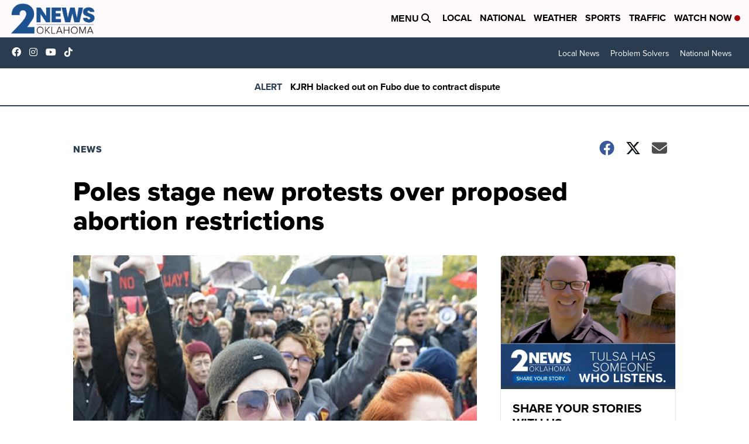

--- FILE ---
content_type: application/javascript; charset=utf-8
request_url: https://fundingchoicesmessages.google.com/f/AGSKWxX0uHsyNcDmq4zTOifjz85hH9Wi68yw2Ptj5Vg5p8K7jiJPr6kXMt8VSyI_MxJxpR1bt1QF8jF0pc0zDG0wtg8qb_XGz3nkawCg4Gwo0irSmpmeznUrXdwwTMwHOujqt8yuQzNqrAlVXne1B3YZo_-oRfG_4HPqgxvZpIlx2b1uAMTfNi3j99aXAg5_/_/ad_box.&ad_height=/adbotright./ad1-728-/adiframem1.
body_size: -1291
content:
window['98b9d9d4-141d-4a1f-8bc6-161d09a00c47'] = true;